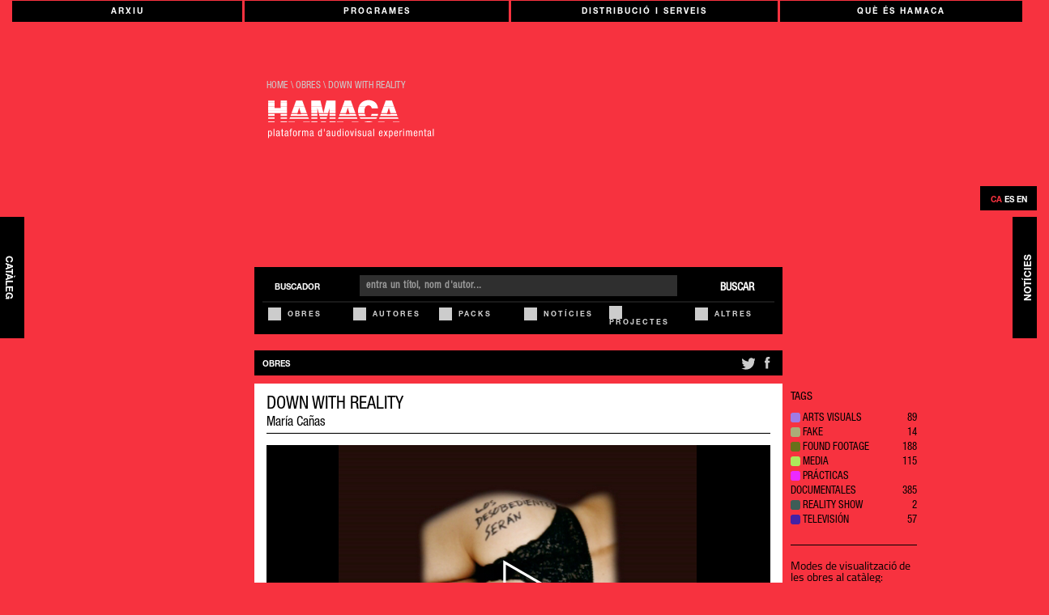

--- FILE ---
content_type: text/html; charset=utf-8
request_url: https://hamacaonline.net/titles/down-with-reality/
body_size: 8921
content:




<!DOCTYPE html>
<html lang="en">
<head>
	<meta charset="utf-8">
	
    <meta http-equiv="X-UA-Compatible" content="IE=edge">
    <meta name="viewport" content="width=device-width, initial-scale=1">
    <meta name="description" content="Hamacaonline">
    <meta name="author" content="Sergi Lario">
    <link rel="icon" href="/static/icons/favicon.ico" />
    <title>Hamacaonline | obres | Down With Reality</title>
    <!-- Bootstrap core CSS -->
    <link href="https://maxcdn.bootstrapcdn.com/bootstrap/3.3.7/css/bootstrap.min.css" rel="stylesheet">
    

	<link rel="stylesheet" href="/static/css/base.css" />
	<link rel="stylesheet" href="/static/css/estils.css" />
	<link rel="stylesheet" href="/static/css/responsive.css" />
	
<link rel="stylesheet" type="text/css" href="/static/js/flowplayer/skin/skin.css">
<link rel="stylesheet" type="text/css" href="/static/css/popup.css">
<style>
.flowplayer .fp-logo {
  display: none;
}

.flowplayer {

 
 background-image: url(/media/obras/img/102Down_with_Reality.jpg);
 
  -webkit-background-size: auto 100%;
  -moz-background-size: auto 100%;
  background-size: auto 100%;
}
@media(-webkit-min-device-pixel-ratio: 2), (min-resolution: 2dppx) {
  .flowplayer {
     
	 background-image: url(/media/obras/img/102Down_with_Reality.jpg);
	 
  }
}

/* do not show the quality selector on "finish" */
.flowplayer.cue1 .fp-quality-selector {
  width: 0;
}
/* announce replay */
.flowplayer .fp-toggle {
  display: none;
  position: absolute;
  top: 20%;
  width: 100%;
  text-align: center;
  cursor: pointer;
}
.flowplayer .fp-toggle span {
  padding: 10px;
  -webkit-border-radius: 0px;
  -moz-border-radius: 0px;
  border-radius: 0px;
  font-size: larger;
  color: #fff;
  background-color: #f7323f;
  text-transform:uppercase;
}
.flowplayer.cue1 .fp-toggle {
  display: block;
}

.flowplayer .seekwarn {
  display: none;
  position: absolute;
  bottom: 50px;
  left: 20%;
  padding: 8px;
  -webkit-border-radius: 0px;
  -moz-border-radius: 0px;
  border-radius: 0px;
  font-size: normal;
  background-color: #eee;
  color: #f00;
}

.flowplayer .fp-logo {
  display: none;
}

.flowplayer .fp-color {
  background-color: #f7323f;
}
/*
.flowplayer .fp-color-play {
  fill: #f7323f;
}*/

.flowplayer.is-ready .fp-player {
  background-color: #000000;
}

</style>


    
    <!-- HTML5 shim and Respond.js for IE8 support of HTML5 elements and media queries -->
    <!--[if lt IE 9]>
      <script src="https://oss.maxcdn.com/html5shiv/3.7.3/html5shiv.min.js"></script>
      <script src="https://oss.maxcdn.com/respond/1.4.2/respond.min.js"></script>
    <![endif]-->
</head>

<body>
	
	<!-- NAVIGATION -->
	<nav class="navbar navbar-default" style="min-height:98px;border: none;padding-top: 1px;">
		<div class="container-fluid" style="margin:0;padding:0;">
			<button type="button" class="navbar-toggle pull-right hidden-md hidden-lg" data-toggle="collapse" data-target=".navbar-ex1-collapse"> <span class="sr-only ">Toggle navigation</span> <span class="icon-bar"></span> <span class="icon-bar"></span> <span class="icon-bar"></span> </button>
          	<div class="collapse navbar-collapse navbar-ex1-collapse">
			<!-- <div class="navbar-toggleable-md collapse show" aria-expanded="true" style="min-height:5em;"> -->
				<ul class="nav nav-justified text-md-center justify-content-md-between">
				
					<li class="nav-item">
						<a href="/archive">Arxiu</a>
					</li>
				
					<li class="nav-item">
						<a href="/programs">Programes</a>
					</li>
				
					<li class="nav-item">
						<a href="/services">Distribució i serveis</a>
					</li>
				
					<li class="nav-item">
						<a href="/info">Què és Hamaca</a>
					</li>
				
				</ul>
				
						<ul class="nav nav-justified text-md-center justify-content-md-between menuItem"  style="visibility:hidden;display:none;max-height:0;" style="margin-top:2px;white-space:nowrap;">
						
						<li class="nav-item">
							<a href="/archive/preservation/">Treballs d&#x27;arxiu</a>
						</li>
						
						<li class="nav-item">
							<a href="/archive/evolution/">Evolució de l&#x27;arxiu</a>
						</li>
						
						</ul>
				
						<ul class="nav nav-justified text-md-center justify-content-md-between menuItem"  style="visibility:hidden;display:none;max-height:0;" style="margin-top:2px;white-space:nowrap;">
						
						<li class="nav-item">
							<a href="/programs/public-activities/">Activitats públiques</a>
						</li>
						
						<li class="nav-item">
							<a href="/programs/pantalla/">Pantalla</a>
						</li>
						
						<li class="nav-item">
							<a href="/programs/university/">Universitats</a>
						</li>
						
						<li class="nav-item">
							<a href="/programs/learning-resources/">Recursos per a aprendre</a>
						</li>
						
						<li class="nav-item">
							<a href="/programs/research/">Recerca</a>
						</li>
						
						<li class="nav-item">
							<a href="/programs/publications/">Publicacions</a>
						</li>
						
						<li class="nav-item">
							<a href="/programs/production-support/">Producció</a>
						</li>
						
						<li class="nav-item">
							<a href="/programs/talking-about-money/">Parlar de diners</a>
						</li>
						
						<li class="nav-item">
							<a href="/programs/friends/">Amigues</a>
						</li>
						
						</ul>
				
						<ul class="nav nav-justified text-md-center justify-content-md-between menuItem"  style="visibility:hidden;display:none;max-height:0;" style="margin-top:2px;white-space:nowrap;">
						
						<li class="nav-item">
							<a href="/services/rent/">Distribució i tarifes</a>
						</li>
						
						<li class="nav-item">
							<a href="/services/consultancy/">ACOMPANYAMENT I ASSESSORIES</a>
						</li>
						
						<li class="nav-item">
							<a href="/services/technical-services/">Serveis tècnics</a>
						</li>
						
						<li class="nav-item">
							<a href="/services/collaborations/">Col·laboracions</a>
						</li>
						
						</ul>
				
						<ul class="nav nav-justified text-md-center justify-content-md-between menuItem"  style="visibility:hidden;display:none;max-height:0;" style="margin-top:2px;white-space:nowrap;">
						
						<li class="nav-item">
							<a href="/info/team/">equip</a>
						</li>
						
						<li class="nav-item">
							<a href="/info/collaborators/">Xarxes i suports</a>
						</li>
						
						</ul>
				
			</div>
		 </div>
	</nav>
	<!-- HEADER LOGO BREADCRUMB AND PLUS ICON -->
	<div class="container" style="padding: 0">
		<div class="col-md-8 col-md-offset-2">
				<!-- navigation breadcrumb -->
				<div class="col-sm-7">
					<div class="filariadna">
						
						
	<a href="/" class="gris">home</a>  &#92; <a href="/titles/" class="gris">obres</a> &#92; <a href="/titles/down-with-reality/" class="gris">Down With Reality</a>

					</div>
					<a href="/">
						
	
 		<img width="215px" src="/static/icons/logo/LogosHamacaCatBlanc.svg" alt="Hamacaonline" title="Hamacaonline" class="img-responsive">
 	

					</a>
					<br>
				</div>
			
		</div>
	</div>

	<div class="row homeSpace"></div>

    <div class="container">
    	
        

<a class="laterNavLeft hidden-xs" href="/titles/">
	<p>Catàleg</p>
</a>
 
<span class="laterNavRightLang hidden-xs">
	    



<form action="/i18n/setlang/" method="post" id="languages" style="margin-top: 10px;margin-bottom: 10px;"><input type="hidden" name="csrfmiddlewaretoken" value="3ASlv6eZIaQJkFNryj92FtUWmthnbZ4ZDgDSIz2lxgRy3rjxXcnsqc2RRn7Z15pL">	
    
	<button type="submit" class="btn navbar-btn btn-default active" name="language" value="ca" selected="selected">ca</button>
    
	<button type="submit" class="btn navbar-btn btn-default" name="language" value="es">es</button>
    
	<button type="submit" class="btn navbar-btn btn-default" name="language" value="en">en</button>
          
</form>
</span>
<a class="laterNavRight hidden-xs" href="/blog/">
	<p>Notícies</p>
</a>


<div class="nav col-sm-8 col-sm-offset-2 buscador-ample">
	

<div class="col-xs-12 colPad" id="buscador" style="padding:0">
	<form action="/search/" method="post" class="form-inline" style="background:#000;padding:10px;padding-bottom:2px;overflow: hidden"><input type="hidden" name="csrfmiddlewaretoken" value="3ASlv6eZIaQJkFNryj92FtUWmthnbZ4ZDgDSIz2lxgRy3rjxXcnsqc2RRn7Z15pL">
		<div class="col-sm-2 form-group" style="min-height:26px;display:flex;align-items:center;padding-top:5px">BUSCADOR</div>
		<div class="col-xs-10 col-sm-8 form-group">
			<input type="text" class="form-control" id="id_search_words" name="search_words" size="50" style="width: 100%;" placeholder="Entra un títol, nom d'autor..." />
		</div>
		
		<button type="submit" style="float:right;" class="btn col-xs-2 secSearch_Btn" id="search_button" name="search_button" name="" value="go">BUSCAR</button>

			<div id="id_opcions" class="col-xs-12" style="padding:0;border-top:2px solid #191919;">
		
			<div class="col-xs-4 col-md-2 colPad" style="margin-top:4px">
				<div class="filter">
					<span class="small" data-value="option1" tabIndex="-1"><label for="id_opcions_0"><input type="checkbox" name="opcions" value="obres" id="id_opcions_0">
 Obres</label></span>
					
				</div>
			</div>
		
			<div class="col-xs-4 col-md-2 colPad" style="margin-top:4px">
				<div class="filter">
					<span class="small" data-value="option2" tabIndex="-1"><label for="id_opcions_1"><input type="checkbox" name="opcions" value="autors" id="id_opcions_1">
 Autores</label></span>
					
				</div>
			</div>
		
			<div class="col-xs-4 col-md-2 colPad" style="margin-top:4px">
				<div class="filter">
					<span class="small" data-value="option3" tabIndex="-1"><label for="id_opcions_2"><input type="checkbox" name="opcions" value="packs" id="id_opcions_2">
 Packs</label></span>
					
				</div>
			</div>
		
			<div class="col-xs-4 col-md-2 colPad" style="margin-top:4px">
				<div class="filter">
					<span class="small" data-value="option4" tabIndex="-1"><label for="id_opcions_3"><input type="checkbox" name="opcions" value="noticies" id="id_opcions_3">
 Notícies</label></span>
					
				</div>
			</div>
		
			<div class="col-xs-4 col-md-2 colPad" style="margin-top:4px">
				<div class="filter">
					<span class="small" data-value="option5" tabIndex="-1"><label for="id_opcions_4"><input type="checkbox" name="opcions" value="projectes" id="id_opcions_4">
 Projectes</label></span>
					
				</div>
			</div>
		
			<div class="col-xs-4 col-md-2 colPad" style="margin-top:4px">
				<div class="filter">
					<span class="small" data-value="option6" tabIndex="-1"><label for="id_opcions_5"><input type="checkbox" name="opcions" value="altres" id="id_opcions_5">
 Altres</label></span>
					
				</div>
			</div>
		
		</div>
	</form>
</div>
	


</div>

<div class="nav col-sm-8 col-sm-offset-2 buscador-ample colPad">
	<div class="col-xs-12 canal_social">
		<div class="col-xs-6 col-sm-6 canal_fitxa">obres</div>
		<div class="col-xs-6 col-sm-6 canal_social_links">
			
<a target="_blank" class="TWlogoShare" title="Twitter" href="https://twitter.com/intent/tweet?hashtags=demo&original_referer=https%3A%2F%2Fdev.twitter.com%2Fweb%2Ftweet-button&ref_src=twsrc%5Etfw&related=twitterapi%2Ctwitter&text=Hello%20world&tw_p=tweetbutton&url=http://hamacaonline.net/titles/down-with-reality/&via=twitterdev">
	<svg width="22.16" height="18.01" viewBox="3.94 0 22.16 18.01">
    	<g transform="translate(-42.031,-37.3) scale(0.8)">
    	
        <path d="m 84.063,52.692 c 0.006,0.195 0.012,0.392 0.012,0.588 0,6.009 -4.574,12.938 -12.936,12.938 -2.568,0 -4.959,-0.753 -6.971,-2.044 0.356,0.043 0.717,0.064 1.084,0.064 2.131,0 4.091,-0.727 5.646,-1.947 -1.989,-0.035 -3.668,-1.351 -4.248,-3.157 0.279,0.054 0.563,0.082 0.857,0.082 0.414,0 0.816,-0.056 1.197,-0.159 -2.08,-0.418 -3.647,-2.256 -3.647,-4.459 0,-0.019 0,-0.038 0.002,-0.057 0.611,0.341 1.313,0.545 2.057,0.568 -1.22,-0.815 -2.021,-2.207 -2.021,-3.784 0,-0.834 0.225,-1.615 0.615,-2.286 2.242,2.75 5.593,4.562 9.372,4.75 -0.077,-0.333 -0.117,-0.679 -0.117,-1.037 0,-2.511 2.035,-4.546 4.546,-4.546 1.309,0 2.489,0.552 3.319,1.437 1.035,-0.205 2.009,-0.583 2.888,-1.104 -0.339,1.062 -1.062,1.953 -1.999,2.515 0.92,-0.109 1.795,-0.354 2.611,-0.716 -0.611,0.912 -1.38,1.713 -2.267,2.354 l 0,0 z m 0,0"/>
        </g>				                    
    </svg>	
    
</a>
<a target="_blank" class="FBlogoShare" title="Facebook" href="http://www.facebook.com/sharer.php?u=http://hamacaonline.net/titles/down-with-reality/" style="margin-left:0.8em">
	 <svg width="8.4189997" height="18.01" viewBox="3.94 0 8.419 18.01">
    	<g transform="scale(0.8)">
        
        <path d="M 14.258,9.012 H 11.737 V 18.01 H 7.994 V 9.012 H 6.215 V 5.833 H 7.994 V 3.777 c 0,-1.471 0.699,-3.774 3.771,-3.774 l 2.772,0.012 V 3.1 h -2.013 c -0.328,0 -0.791,0.165 -0.791,0.867 v 1.87 h 2.849 l -0.324,3.175 z"/>
        </g>				                     
    </svg>   	
    
</a>
		</div>
	</div>
</div>

<div class="row"></div>

<div class="">

	<div class="col-xs-12 col-sm-2 lateral_left colPad">

	</div>

	<div class="col-sm-8 colPad">

		<div class="col-xs-12 text_fitxa llista_items colPadWide">
			<div class="titol_fitxa_pop" style=""><h2>Down With Reality</h2></div>
			<span class="author_list_pop" style="">
			
				<a href="/authors/maria-canas/" class="negre">María Cañas</a> 
			
			</span>
			<hr>
			
				
					
					<div class="player fp-full fp-edgy fp-outlined" data-splash="/media/obras/img/102Down_with_Reality.jpg">
			    		<video>
			    			<source type="video/mp4" src="/media/obras/videos/mp4/%28102%29Down%20with%20Reality.mp4">
			    		</video>
			    	</div>
					
				
				
			    <br><br>
		    

		    <div class="col-xs-12 col-md-6 llista_items columna_fitxa colPadWideESP2" style="">
        
				<p>Experiment reflexiu en clau de fals documental sobre el <em>reality show</em> a trav&eacute;s de l&#39;art contemporani i el cinema.<br />
<br />
Avui dia &eacute;s gaireb&eacute; impossible encendre el televisor i no donar-te de cara amb un <em>reality show</em> d&#39;algun tipus. Aquest fenomen social havia d&#39;arribar tard o d&#39;hora al m&oacute;n de l&#39;art, i, en aquest cas, veiem com l&#39;artista Mar&iacute;a Ca&ntilde;as es fica de ple en un estrany experiment: ser&agrave; concursant i registradora del seu propi <em>reality</em>.<br />
<br />
Dins del projecte comissariat per Mery Cuesta<em> Te mando un colega</em>, Ca&ntilde;as va conviure durant una setmana amb aquesta comiss&agrave;ria, malgrat no haver-se conegut ambdues abans. L&#39;artista va gravar en v&iacute;deo aquests 7 dies de converses, festes, discussions, concerts, alegries i ll&agrave;grimes per a despr&eacute;s presentar-ho en forma de v&iacute;deo. Veiem en aquest treball com diverses realitats molt diferents convergeixen per a crear una reflexi&oacute; entorn de la representaci&oacute;, la captura de la imatge, la definici&oacute; de les personalitats per part dels mitjans de comunicaci&oacute; i el rol dels <em>reality show</em> com a fet que modela de diferents comportaments socials. Contemplem aix&iacute;, com les imatges fruit de la complicada conviv&egrave;ncia entre artista i comiss&agrave;ria s&oacute;n introdu&iuml;des en una desfilada de captures d&#39;altres programes televisius, fragments de pel&middot;l&iacute;cules, performances<em> bizarras</em>, <em>fakes </em> i registres visuals de tota mena, creant un treball absurd i emocionant. Un mirall distorsionat, que vomita aberracions i monstres diferents als creats pels <em>realities</em>.<br />
<br />
<em>Down With Reality</em> &eacute;s una reflexi&oacute; subversiva sobre l&#39;ambient art&iacute;stic i presa el pols a un col&middot;lectiu peculiar, aquell que fa de la nit el seu &agrave;mbit de (re)creaci&oacute;, el tropell de criatures nocturnes que habiten els bars, les galeries d&#39;art, els carrers, i amaguen en el seu interior un esperit exhibicionista m&eacute;s o menys pat&egrave;tic, exhibicionisme del que tots participem en ser gravats.<br />
<br />
Aquest v&iacute;deo contraposa l&#39;escassa aportaci&oacute; cultural de <em>reality</em> amb la for&ccedil;a creativa i la sensaci&oacute; d&#39;immortalitat que el cinema confereix a la nostra psique col&middot;lectiva. Ens fa pensar sobre la capacitat de generar models de representaci&oacute; que t&eacute; la televisi&oacute; i el cinema, veient com la nostra vida &eacute;s saturada d&#39;imatges, persones, emocions, empipaments i afectes.<br />
<br />
L&#39;obra, en la seva part final, &eacute;s un homenatge a aquestes meravelloses pel&middot;l&iacute;cules de s&egrave;rie B i aquests visionaris cineastes que van fer del minimalisme (menys pasta &eacute;s m&eacute;s creativitat) la seva ra&oacute; de ser. Televisi&oacute; al rev&eacute;s, experiment sociol&ograve;gic i multiplicitat de realitats es donen cita en aquest innovador i experimental format televisiu.</p>
        
			</div>
			<div class="col-xs-12 col-md-6 llista_items columna_fitxa " style="padding-top:0">
				<h3>Fitxa Tècnica</h3>
				<ul>
					<li><span class="tipus_tecnic">Títol:</span> Down With Reality</li>

					<li><span class="tipus_tecnic">Direcció:</span>
					
								<a href="/authors/maria-canas/" class="vermell">María Cañas</a> 
					
					</li>
					
					<li><span class="tipus_tecnic">Producció:</span>
					María Cañas. 2006.
					</li>
					

					
					<li><span class="tipus_tecnic">Equip:</span> <p><span style="font-weight:"><u>Llic&egrave;ncia</u>: creative commons </span><span style="text-decoration:"><a href="javascript:void(0);/*1213789235312*/">CC BY 2.5 ES</a></span></p></li>
					

					
					<li><span class="tipus_tecnic">Durada:</span> 00:21:29</li>
					


					
					<li><span class="tipus_tecnic">Llenguatges:</span>
					
								Espanyol 
					
					</li>
					

					
					<li><span class="tipus_tecnic">Subtítols:</span>
					
								Anglès 
					
					</li>
					

					
					<li><span class="tipus_tecnic">Format original:</span> Mini DV</li>
					

					
					<li><span class="tipus_tecnic">Formats:</span>
					
								.mov 
					
					</li>
					

					
					<li><span class="tipus_tecnic">Sistemes de TV:</span>
					
								NTSC - 
					
								PAL 
					
					</li>
					

					
					<li><span class="tipus_tecnic">Llicència:</span> Creative Commons
					

				</ul>
			</div>
		</div>
	</div>

	<div class="col-xs-12 col-sm-2 lateral_right colPad">
		
		<div class="sidebar-module tagbloc">
        <h4>tags</h4>
        <ul>
			
				<li class="tagbt tagbt-detail pka-artes-visuales" role="button" ><span class="tagbullet" style="background-color:#A07BE4;border-color:transparent"></span><a href="/titles/tag/artes-visuales" class="negre"><font color="">arts visuals</font></a><span class="tagnumber" style="color:#000">89</span></li>
			
				<li class="tagbt tagbt-detail pka-fake" role="button" ><span class="tagbullet" style="background-color:#abad77;border-color:transparent"></span><a href="/titles/tag/fake" class="negre"><font color="">fake</font></a><span class="tagnumber" style="color:#000">14</span></li>
			
				<li class="tagbt tagbt-detail pka-found-footage" role="button" ><span class="tagbullet" style="background-color:#68711a;border-color:transparent"></span><a href="/titles/tag/found-footage" class="negre"><font color="">found footage</font></a><span class="tagnumber" style="color:#000">188</span></li>
			
				<li class="tagbt tagbt-detail pka-media" role="button" ><span class="tagbullet" style="background-color:#ade85a;border-color:transparent"></span><a href="/titles/tag/media" class="negre"><font color="">media</font></a><span class="tagnumber" style="color:#000">115</span></li>
			
				<li class="tagbt tagbt-detail pka-practicas-documentales" role="button" ><span class="tagbullet" style="background-color:#ec29ff;border-color:transparent"></span><a href="/titles/tag/practicas-documentales" class="negre"><font color="">prácticas documentales</font></a><span class="tagnumber" style="color:#000">385</span></li>
			
				<li class="tagbt tagbt-detail pka-reality-show" role="button" ><span class="tagbullet" style="background-color:#3e5d57;border-color:transparent"></span><a href="/titles/tag/reality-show" class="negre"><font color="">reality show</font></a><span class="tagnumber" style="color:#000">2</span></li>
			
				<li class="tagbt tagbt-detail pka-television" role="button" ><span class="tagbullet" style="background-color:#4422a5;border-color:transparent"></span><a href="/titles/tag/television" class="negre"><font color="">televisión</font></a><span class="tagnumber" style="color:#000">57</span></li>
			
        </ul>
        <hr style="border-color:black">
        </div>
    
        <div class="sidebar-module info_media">
        Modes de visualització de les obres al catàleg:
        <ul>
			<li><span class="tagbullet" style="background-color:transparent;border-color:transparent"></span><span class="negre">Íntegra</span></li>
			<li><span class="tagbullet" style="background-color:transparent;border-color:transparent"></span><span class="negre">Previsualització</span></li>
			<li><span class="tagbullet" style="background-color:transparent;border-color:transparent"></span><span class="negre">No visibles</span></li>
        </ul>
        Per més informació, <a href="/info/contact/" class="negre">contacta amb nosaltres</a>.
        <hr style="border-color:black">
        </div>
	</div>

</div>

    </div>

    <div class="row homeSpace"></div>

    <!-- menu footer -->
    <nav class="navbar navbar-default" style="border: none;">

 		<div class="container-fluid bg-negre footer">

	 		<div class="row footer-block-links">
				
				
				<div class="col-xs-6 col-sm-3 col-md-3 col-lg-offset-1 col-lg-1 footMenuLists"> <!-- style="border: 1px solid darkblue;" -->
				
					<ul>
						<li>
							<a href="/archive" class="footMenuSecTitl">Arxiu</a>
							<ul>
							
								<li><a href="/archive/preservation/">Treballs d&#x27;arxiu</a></li>
							
								<li><a href="/archive/evolution/">Evolució de l&#x27;arxiu</a></li>
							
							</ul>
						</li>
					</ul>
				</div>
				
				
				<div class="col-xs-6 col-sm-3 col-md-3 col-lg-1 footMenuLists" > <!-- style="border: 1px solid red;" -->
				
					<ul>
						<li>
							<a href="/programs" class="footMenuSecTitl">Programes</a>
							<ul>
							
								<li><a href="/programs/public-activities/">Activitats públiques</a></li>
							
								<li><a href="/programs/pantalla/">Pantalla</a></li>
							
								<li><a href="/programs/university/">Universitats</a></li>
							
								<li><a href="/programs/learning-resources/">Recursos per a aprendre</a></li>
							
								<li><a href="/programs/research/">Recerca</a></li>
							
								<li><a href="/programs/publications/">Publicacions</a></li>
							
								<li><a href="/programs/production-support/">Producció</a></li>
							
								<li><a href="/programs/talking-about-money/">Parlar de diners</a></li>
							
								<li><a href="/programs/friends/">Amigues</a></li>
							
							</ul>
						</li>
					</ul>
				</div>
				
				
				<div class="col-xs-6 col-sm-3 col-md-3 col-lg-1 footMenuLists" > <!-- style="border: 1px solid red;" -->
				
					<ul>
						<li>
							<a href="/services" class="footMenuSecTitl">Distribució i serveis</a>
							<ul>
							
								<li><a href="/services/rent/">Distribució i tarifes</a></li>
							
								<li><a href="/services/consultancy/">ACOMPANYAMENT I ASSESSORIES</a></li>
							
								<li><a href="/services/technical-services/">Serveis tècnics</a></li>
							
								<li><a href="/services/collaborations/">Col·laboracions</a></li>
							
							</ul>
						</li>
					</ul>
				</div>
				
				
				<div class="col-xs-6 col-sm-3 col-md-3 col-lg-1 footMenuLists" > <!-- style="border: 1px solid red;" -->
				
					<ul>
						<li>
							<a href="/info" class="footMenuSecTitl">Què és Hamaca</a>
							<ul>
							
								<li><a href="/info/team/">equip</a></li>
							
								<li><a href="/info/collaborators/">Xarxes i suports</a></li>
							
							</ul>
						</li>
					</ul>
				</div>
				
				<div class="col-xs-12 col-sm-3 col-md-3 col-lg-2 col-lg-offset-1 footMenuLists">
				    <div class="" style="padding: 0;">
				    	<div class="social-links" style="display:flex;flex-direction: row;">
				            
				            
				        	<a href="https://www.instagram.com/archivohamaca" target="_blank" title="Instagram" id="INSTAlogo"  style="padding: 0;flex-grow: 1;">
				                <svg height="18" width="18">
				                	<g transform="scale(0.8)">
				                	
				                    <path d="m 9.038,6.335 c -1.467,0 -2.666,1.196 -2.666,2.666 0,1.469 1.199,2.664 2.666,2.664 1.47,0 2.666,-1.195 2.666,-2.664 0,-1.47 -1.196,-2.666 -2.666,-2.666 l 0,0 z m 0,0 c -1.467,0 -2.666,1.196 -2.666,2.666 0,1.469 1.199,2.664 2.666,2.664 1.47,0 2.666,-1.195 2.666,-2.664 0,-1.47 -1.196,-2.666 -2.666,-2.666 l 0,0 z m 4.44,-4.343 H 4.6 c -1.418,0 -2.57,1.153 -2.57,2.569 v 8.879 c 0,1.418 1.152,2.571 2.57,2.571 h 8.878 c 1.42,0 2.571,-1.153 2.571,-2.571 V 4.561 c 0,-1.416 -1.152,-2.569 -2.571,-2.569 l 0,0 z m -4.44,11.622 c -2.544,0 -4.613,-2.069 -4.613,-4.613 0,-2.546 2.069,-4.616 4.613,-4.616 2.545,0 4.614,2.07 4.614,4.616 0,2.544 -2.069,4.613 -4.614,4.613 l 0,0 z m 4.764,-8.275 c -0.603,0 -1.092,-0.489 -1.092,-1.091 0,-0.603 0.489,-1.092 1.092,-1.092 0.603,0 1.093,0.49 1.093,1.092 0,0.601 -0.491,1.091 -1.093,1.091 l 0,0 z M 9.038,6.335 c -1.467,0 -2.666,1.196 -2.666,2.666 0,1.469 1.199,2.664 2.666,2.664 1.47,0 2.666,-1.195 2.666,-2.664 0,-1.47 -1.196,-2.666 -2.666,-2.666 l 0,0 z m 0,7.279 c -2.544,0 -4.613,-2.069 -4.613,-4.613 0,-2.546 2.069,-4.616 4.613,-4.616 2.545,0 4.614,2.07 4.614,4.616 0,2.544 -2.069,4.613 -4.614,4.613 l 0,0 z m 4.764,-8.275 c -0.603,0 -1.092,-0.489 -1.092,-1.091 0,-0.603 0.489,-1.092 1.092,-1.092 0.603,0 1.093,0.49 1.093,1.092 0,0.601 -0.491,1.091 -1.093,1.091 l 0,0 z M 9.038,6.335 c -1.467,0 -2.666,1.196 -2.666,2.666 0,1.469 1.199,2.664 2.666,2.664 1.47,0 2.666,-1.195 2.666,-2.664 0,-1.47 -1.196,-2.666 -2.666,-2.666 l 0,0 z m 8.961,7.104 c 0,2.494 -2.027,4.521 -4.521,4.521 H 4.6 c -2.493,0 -4.521,-2.026 -4.521,-4.521 V 4.561 c 0,-2.492 2.027,-4.52 4.521,-4.52 h 8.878 c 2.494,0 4.521,2.027 4.521,4.52 v 8.878 z m -8.961,0.175 c -2.544,0 -4.613,-2.069 -4.613,-4.613 0,-2.546 2.069,-4.616 4.613,-4.616 2.545,0 4.614,2.07 4.614,4.616 0,2.544 -2.069,4.613 -4.614,4.613 l 0,0 z m 4.764,-8.275 c -0.603,0 -1.092,-0.489 -1.092,-1.091 0,-0.603 0.489,-1.092 1.092,-1.092 0.603,0 1.093,0.49 1.093,1.092 0,0.601 -0.491,1.091 -1.093,1.091 l 0,0 z M 9.038,6.335 c -1.467,0 -2.666,1.196 -2.666,2.666 0,1.469 1.199,2.664 2.666,2.664 1.47,0 2.666,-1.195 2.666,-2.664 0,-1.47 -1.196,-2.666 -2.666,-2.666 l 0,0 z m 0,7.279 c -2.544,0 -4.613,-2.069 -4.613,-4.613 0,-2.546 2.069,-4.616 4.613,-4.616 2.545,0 4.614,2.07 4.614,4.616 0,2.544 -2.069,4.613 -4.614,4.613 l 0,0 z m 4.764,-8.275 c -0.603,0 -1.092,-0.489 -1.092,-1.091 0,-0.603 0.489,-1.092 1.092,-1.092 0.603,0 1.093,0.49 1.093,1.092 0,0.601 -0.491,1.091 -1.093,1.091 l 0,0 z m -4.764,8.275 c -2.544,0 -4.613,-2.069 -4.613,-4.613 0,-2.546 2.069,-4.616 4.613,-4.616 2.545,0 4.614,2.07 4.614,4.616 0,2.544 -2.069,4.613 -4.614,4.613 l 0,0 z m 4.764,-8.275 c -0.603,0 -1.092,-0.489 -1.092,-1.091 0,-0.603 0.489,-1.092 1.092,-1.092 0.603,0 1.093,0.49 1.093,1.092 0,0.601 -0.491,1.091 -1.093,1.091 l 0,0 z" />
				                    </g>
				                </svg>
				            </a>
				            
				            
										
											
				            
				            	<a href="&#109;&#97;&#105;&#108;&#116;&#111;&#58;&#105;&#110;&#102;&#111;&#64;&#104;&#97;&#109;&#97;&#99;&#97;&#111;&#110;&#108;&#105;&#110;&#101;&#46;&#110;&#101;&#116;" target="_blank" title="Email" id="Maillogo"><svg width="25.792" height="18.01" viewBox="0 0 25.792 18.01"><g transform="scale(0.8)"><path d="m 2.032,1.076 9.258,7.335 c 0.42,0.329 1.001,0.478 1.56,0.452 0.563,0.025 1.14,-0.119 1.563,-0.452 l 9.26,-7.335 c 0.736,-0.585 0.57,-1.063 -0.37,-1.063 H 2.398 c -0.941,0 -1.105,0.478 -0.366,1.063 l 0,0 z" /><path d="M 24.339,3.008 14.22,10.692 c -0.379,0.283 -0.874,0.425 -1.365,0.418 -0.496,0.007 -0.991,-0.135 -1.369,-0.418 L 1.364,3.008 C 0.613,2.441 0,2.747 0,3.688 v 12.604 c 0,0.941 0.77,1.718 1.712,1.718 h 22.282 c 0.94,0 1.711,-0.774 1.711,-1.718 V 3.688 C 25.707,2.747 25.093,2.441 24.339,3.008 l 0,0 z" /></g></svg></a>
					            
				            

							</div>
							    



<form action="/i18n/setlang/" method="post" id="languages" style="margin-top: 10px;margin-bottom: 10px;"><input type="hidden" name="csrfmiddlewaretoken" value="3ASlv6eZIaQJkFNryj92FtUWmthnbZ4ZDgDSIz2lxgRy3rjxXcnsqc2RRn7Z15pL">	
    
	<button type="submit" class="btn navbar-btn btn-default active" name="language" value="ca" selected="selected">ca</button>
    
	<button type="submit" class="btn navbar-btn btn-default" name="language" value="es">es</button>
    
	<button type="submit" class="btn navbar-btn btn-default" name="language" value="en">en</button>
          
</form>
				    	<br>
				    </div>
					<div id="mc_embed_signup" class="nav footerForm col-xs-12" style="padding: 0;">
						<!-- Begin MailChimp Signup Form -->
						<form class="validate subscription" action="https://hamacaonline.us11.list-manage.com/subscribe/post?u=b419f62832470bcb6e5323eef&amp;id=b996b784a8" method="post" id="mc-embedded-subscribe-form" name="mc-embedded-subscribe-form" target="_blank" novalidate><input type="hidden" name="csrfmiddlewaretoken" value="3ASlv6eZIaQJkFNryj92FtUWmthnbZ4ZDgDSIz2lxgRy3rjxXcnsqc2RRn7Z15pL">
						    <div id="mc_embed_signup_scroll">
								<div class="mc-field-group">
									Newsletter<br>
									<input type="email" value="" name="EMAIL" class="required email" placeholder="your e-mail" id="mce-EMAIL" style="width: 100%;">
								</div>
								<div id="mce-responses" class="clear">
									<div class="response" id="mce-error-response" style="display:none"></div>
									<div class="response" id="mce-success-response" style="display:none"></div>
								</div>    <!-- real people should not fill this in and expect good things - do not remove this or risk form bot signups-->
								<div style="position: absolute; left: -5000px;" aria-hidden="true"><input type="text" name="b_b419f62832470bcb6e5323eef_b996b784a8" tabindex="-1" value=""></div>
							    <div style="clear:both" class="clear"><input type="submit" value="subscriure's" name="subscribe" id="mc-embedded-subscribe" class="btn navbar-btn btn-default subscripBtn"></div>
						    </div>
						</form>
						<!--End mc_embed_signup-->
				    	
						<br>
						
					      
						

					</div>
				</div>
			</div>
		</div>
	</nav>

    <!-- footer (comented) -->
    

    <!-- Bootstrap core JavaScript
    ================================================== -->
    <!-- Placed at the end of the document so the pages load faster -->
    
    <script src="https://code.jquery.com/jquery-3.2.1.min.js" integrity="sha256-hwg4gsxgFZhOsEEamdOYGBf13FyQuiTwlAQgxVSNgt4=" crossorigin="anonymous"></script>
    <script type="text/javascript" src="https://maxcdn.bootstrapcdn.com/bootstrap/3.3.7/js/bootstrap.min.js" crossorigin="anonymous"></script>

    <script type="text/javascript" src="/static/js/base.js"></script>
    
	<!-- Global site tag (gtag.js) - Google Analytics -->
	<script async src="https://www.googletagmanager.com/gtag/js?id=UA-150237633-1"></script>
	<script>
  		window.dataLayer = window.dataLayer || [];
  		function gtag(){dataLayer.push(arguments);}
  		gtag('js', new Date());
  		gtag('config', 'UA-150237633-1');
	</script>
    

<script type="text/javascript" src="/static/js/flowplayer/flowplayer.min.js"></script>
<script type="text/javascript" src="/static/js/flowplayer/hls.light.min.js"></script>

<script type="text/javascript">

jQuery(document).ready(function () {

	$(".player").flowplayer({
	    // configuration common to all players in
	    // containers with class="player" goes here
		share: false,
	   	ratio: 9/16,
	   	splash: true
	});

   
});


</script>

</body>
</html>


--- FILE ---
content_type: text/css
request_url: https://hamacaonline.net/static/css/base.css
body_size: 3670
content:
@font-face {
    font-family: helveticaNeueLTStdBlack;
    src: url(../fonts/HelveticaNeueLTStd/HelveticaNeueLTStd-Bd.otf);
}
@font-face {
    font-family: helveticaNeueLTStdCondensed;
    src: url(../fonts/HelveticaNeueLTStd/HelveticaNeueLTStd-Cn.otf);
}
@font-face {
    font-family: helveticaNeueLTStdLightItalic;
    src: url(../fonts/HelveticaNeueLTStd/HelveticaNeueLTStd-LtIt.otf);
}
@font-face {
    font-family: futuraStdBold;
    src: url(../fonts/FuturaStdBold/FuturaStd-Bold.ttf)
}
@font-face {
    font-family: futuraStdLight;
    src: url(../fonts/FuturaStdLight/FuturaStd-Light.ttf)
}
@font-face {
    font-family: timesNewRomanRegular;
    src: url(../fonts/Titillium/Titillium-Regular.otf);
    /* src: url(../fonts/TimesNewRomanRegular/times-new-roman-regular.ttf) */
}
@font-face {
    font-family: HelveticaNeueLTStd;
    src: url(../fonts/HelveticaNeueLTStd/HelveticaNeueLTStd-Roman.otf)
}


html {
    overflow: hidden;
    height: 100%;
}

body {
  height: 100%;
  overflow-y: scroll;
	background-color:#fff;
	font-family: timesNewRomanRegular;
  	padding: 0;
  	margin: 0;
  	color:#000;
}

input:focus { outline:none; }

.txt-vermell {
  color: #f7323f;
}

.bg-vermell {
  background-color: #f7323f;
}

.bg-negre {
	background-color:#000000;
}

a {
    color: #f7323f;
    text-decoration: none;
}

a:hover {
    color: #cccccc;
    text-decoration: none;
}

a.blanc {
	color:white;
}

a.blanc:hover {
	color:#f7323f;
	text-decoration:none;
}

a.negre {
	color:black;
}

a.negre:hover {
	color:#f7323f;
	text-decoration:none;
}

a.gris {
	color:#cccccc;
}

a.gris:hover {
	color:#f7323f;
	text-decoration:none;
}

.full_background {
    position: absolute;
    z-index: -1;
    height: 100% !important;
    width: 100% !important;
    object-fit: cover;
    object-position: center
}

.top_background {
  position:absolute;
  top: 0;
  left: 0;
  /* Preserve aspet ratio */
  min-width: 100%;
  min-height: 240px;
  max-height: 240px;
  z-index: -1;
  object-fit:cover;
}

.homeSpace { margin-bottom: 18vh; }

/* menu superior */

.nav-item > a {
	color:#fff;
	text-transform: uppercase;
  	font-family: helveticaNeueLTStdBlack;
	font-size:10px;
	font-weight:bold;
	letter-spacing: 2px;
	background-color:black;
	margin-right:3px;
	height:26px;
	line-height:0.8;
	transition: all ease 0.4s;
}

.navbar-default .nav-item a:hover {
    background-color: #f7323f;
   	color:#fff;
}

.nav-item > a.active {
    background-color: #f7323f;
   	color:#fff;
}

.navbar-default {
 	background-color:transparent;
 	color:#fff;
 	border-color:transparent;
 	padding-bottom: 0;
 	margin-bottom: 0;
}

/* menu footer */

.footer-block-links {
  min-height: 20vh;
  margin-top: 20px;
  margin-bottom: 20px;
}

.footer-block-links  li {
	color:#fff;

}

.footer-block-links li a {
	color:#fff;
	font-size:10px;
	letter-spacing: 1px;
  	text-decoration: none;


}

.footer-block-links li a:hover,
.footer-block-links li a:active,
.footer-block-links li a:focus {
	color: #f7323f;
}

.footMenuLists > ul {
	display:table;
	padding-left:0;
	padding-right: 0px;
	list-style-type: none;

}
.footMenuLists > ul > li > ul {
	font-family: helveticaNeueLTStdCondensed;
	font-size: 12px;
	padding: 10px 0px 0px 0px;
	list-style-type: none;
	min-height: 120px;

}

.footMenuSecTitl {
	text-transform: uppercase;
	font-family: helveticaNeueLTStdBlack;
	font-size: 10px;
}

.footMenuLists > ul > li > a{
	letter-spacing: 2px;
}

.footMenuLists > ul > li > ul > li {
	margin-bottom:0.8em;
}
.footMenuLists > ul > li > ul > li > a {
	display:table;
  	line-height:1;
}

.footerSide {

	padding-right: 0;
	padding-left: 0;
}

.footerSocial {
	margin-right: 0px;
	/*width:100%;*/
}

.masBtn {
  margin-top: 40px;
  text-align: right;
}

.filariadna {
	color:#ccc;
	font-size:12px;
	font-family: helveticaNeueLTStdCondensed;
	text-transform:uppercase;
	margin-bottom:8px;
}

/* social links */

.social-links a {
	/* margin-right:14px; */
	text-decoration:none;
}

a.FBlogoShare, a.TWlogoShare {
	text-decoration:none;
}

.FBlogoShare path, .TWlogoShare path {
	fill:#cccccc;
	fill:#cccccc !important;
}

.FBlogoShare path:hover, .TWlogoShare path:hover {
	fill:#f7323f !important;
}


#FBlogo path, #TWlogo path, #VMlogo path, #INSTAlogo path, #FLCKRlogo path, #Maillogo path {
	fill: #fff !important;
	pointer-events: all;
}

#FBlogo path:hover {
	/*fill: #3b5998 !important;*/
	fill:#f7323f !important;
}


#TWlogo path:hover {
	/*fill: #4099FF !important;*/
	fill: #f7323f !important;
}

#VMlogo path:hover {
	/*fill: #4EBBFF !important;*/
	fill: #f7323f !important;
}

#INSTAlogo path:hover {
	/*fill: #f7323f !important;*/
	fill: #f7323f !important;
}

#FLCKRlogo path:hover {
	/*fill: #0063DC !important;*/
	fill: #f7323f !important;
}

#Maillogo path:hover {
	fill: #f7323f !important;
}

/* languages */

#languages {
	float:right;
	margin:0;
	padding:0;
	padding-top:0px;
}

#languages button {
	margin:0;
	padding:0;
	text-transform:uppercase;
	background-color:transparent;
	border:0;
	color:#fff;
	font-family: helveticaNeueLTStdBlack;
	font-size: 10px;
}

#languages button:hover {
	color:#f7323f;
}

#languages button.active{
	color:#f7323f;
}

/* Subscription form */
.footerForm {
	/* width: 100%; */
	padding-top:2em;
}

.subscription {
	text-align: right;
	padding:0;
	margin:0;
	border:0;
}

.mc-field-group > input {
	float:right;
	width:230px;
	height:22px;
	border-radius:0;
	border:0;
	margin-left:2px;

}

.mc-field-group > input[type=email] {
	color: #000000;
	font-family: helveticaNeueLTStdCondensed;
	font-size: 12px;
	text-transform: lowercase;
	padding-left: 8px;
}

.subscripBtn {
	font-family: helveticaNeueLTStdBlack;
	font-size: 10px;
	text-transform: uppercase;
	border-radius:0;
	padding:0;
	margin:0;
	padding-top: 0px;
	padding-left:8px;
	padding-right:8px;
	height:22px;
	letter-spacing:0.1em;
	margin-top:0.5em;
	background-color: #cccccc;
	color: #fff;
}
.subscripBtn:hover, .subscripBtn:active, .subscripBtn:focus {
	color: #f7323f;
}

/* buscador */

#buscador {
	display:inline-block;
	margin-top:1em;
	color:#fff;
	/* background-color:#000; */
	font-family: helveticaNeueLTStdBlack;
    color: #fff;
    font-size:10px;
    text-transform: uppercase;
}

#buscador > form input[type=text], .secSearch_DropD {
	color:#fff;
	background-color:#2F2F2F;
	border-radius:0;
	border:0;
	font-family:helveticaNeueLTStdCondensed;
	font-size: 12px;
	letter-spacing:0.05em;
	font-weight:bold;
	text-transform: lowercase;
	padding-left: 8px;
	outline-style:none;
	box-shadow:none;
	border-color:transparent;
	height:26px;
	/* margin-top:10px;
	margin-bottom:10px; */
}

#buscador > form input[type=text] {
	/* width:390px; */
}

.secSearch_DropD {
	background-color:#000;
}

.buscador-ample {
	 padding-right:0;
	 /* padding-bottom:1em; */
	 margin-bottom: 10px;
}


.secSearch_DropD:hover, .secSearch_DropD:focus {
  color: #FFF;
}

.secSearch_Menu {
  top: auto;
  left: auto;
  background-color: #000;
  color: #FFF;
  font-family:helveticaNeueLTStdCondensed;
  font-size: 12px;
}

.secSearch_Menu > li > span,
.secSearch_Menu > li > span:hover {
  float:right;
  clear:both;
  background-color: #000;
  color: #FFF;
  text-transform: uppercase;
  padding-right:2em;
}
.secSearch_Menu > li > span > label > input[type='checkbox'] {
  border-radius: 0px;
  border:0;
  float:right;
  margin-left:10px;
  margin-right:25px;
  margin-top:-1px;

}
input[type='checkbox'] {

  border-radius: 0px;
}

.secSearch_Btn {
	padding-right:0;
	/* margin-top:10px; */
	color:#fff;
	background-color:transparent;
	border-radius:0;
	border:0;
	font-family:helveticaNeueLTStdCondensed;
	font-size: 14px;
	text-transform: uppercase;
	outline-style:none;
	box-shadow:none;
	border-color:transparent;
	font-weight:bold;
}

.secSearch_Btn:hover {
	background-color:transparent;
	color:#f7323f;
}

/* links laterals flotants */
.laterNavLeft, .laterNavRight, .laterNavRightLang{
  background: black;
  text-transform: uppercase;
  text-align: center;
  vertical-align: middle;
  color: #FFF;
  font-family: helveticaNeueLTStdBlack;
  position: fixed;
  left: 0%;
  top: 33vh;
  width: 150px;
  height: 30px;
  font-size: 12px;
  transform-origin: 0% 100%;
  transform: rotate(90deg);
  transition: all ease 0.4s;
  text-decoration:none;
  z-index:2001;
  cursor:move;
}

.laterNavRight {
	left:auto;
	right: 0%;
	transform-origin: 100% 100%;
  	transform: rotate(-90deg);
  	transition: all ease 0.4s;
}

.laterNavRightLang {
	left:auto;
	right: 0%;
  transform-origin: 100% 100%;
  	transform: rotate(-0deg);
  	transition: all ease 0.4s;
  top: 32vh;
  width: 70px;
  padding-right:1em;
}

.laterNavLeftIn, .laterNavRightIn{
  background: black;
  text-transform: uppercase;
  text-align: center;
  vertical-align: middle;
  color: #FFF;
  font-family: helveticaNeueLTStdBlack;
  position: relative;
  left: auto;
  top: auto;
  width: 150px;
  height: 30px;
  font-size: 12px;
  transform-origin: 0% 100%;
  transform: rotate(90deg);
  transition: all ease 0.4s;
  text-decoration:none;
  z-index:2001;
  cursor:move;
}


.laterNavRightIn {
  transform-origin: 0% 100%;
  transform: rotate(90deg);
  transition: all ease 0.4s;
}

.laterNavLeft:hover, .laterNavRight:hover, .laterNavLeftIn:hover, .laterNavRightIn:hover  { background: #f7323f; text-decoration:none;   }
.laterNavLeft > p, .laterNavRight > p, .laterNavLeftIn > p, .laterNavRightIn > p {
  color: #ffffff;
  font-family: helveticaNeueLTStdBlack;
  position: relative;
  top: 40%;
}

.laterNavLeftIn > p, .laterNavRightIn > p {
	top:8px;
	display:block;
	position:relative;
	padding-top:0;
	padding-left:0;
	padding-right:0;
}

 /* The side navigation menu */
.sidenav, .sidenavR {
	display:block;
    height: auto; /* 100% Full-height */
    min-height:200px;
    width: 0; /* 0 width - change this with JavaScript */
    position: fixed; /* Stay in place */
    z-index: 2001; /* Stay on top */
    top: 36%; /* Stay at the top */
    left: 0;
    background-color: #111; /* Black*/
    background-color: transparent;
    overflow-x: hidden; /* Disable horizontal scroll */
    overflow-y: hidden; /* Disable vertical scroll */
    padding-top: 0px; /* Place content 60px from the top */
    transition: 0.5s; /* 0.5 second transition effect to slide in the sidenav */

}

.sidenavR {
    right: 0;
    left:auto;
}

/* The navigation menu links */
.sidenav div div a {
    /*padding: 8px 18px 8px 8px; */
    text-decoration: none;
    /* font-size: 25px; */
    color: #818181;
    display: block;
    transition: 0.3s;
    text-align: center;
}

.sidenav div div a p {
	margin-left:28px;
}

/* When you mouse over the navigation links, change their color */
.sidenav a:hover {
    color: #f1f1f1;
}

/* Position and style the close button (top right corner) */
.sidenav .closebtn {
    position: absolute;
    top: 0;
    right: 25px;
    font-size: 36px;
    margin-left: 50px;
}

/* Style page content - use this if you want to push the page content to the right when you open the side navigation */
/*
#main {
    transition: margin-left .5s;
    padding: 20px;
}
*/

/* On smaller screens, where height is less than 450px, change the style of the sidenav (less padding and a smaller font size) */
/*
@media screen and (max-height: 450px) {
    .sidenav {padding-top: 15px;}
    .sidenav a {font-size: 18px;}
}
*/


/* laterals llistats */
.lateral_left{
	margin:0;
	padding:0;
	/* background-color:silver; */
	padding:0;
	padding-right:6px;
}

.lateral_right {
	margin:0;
	padding:0;
	/*background-color:green; */
	padding:0;
	padding-left:6px;
}

.tagbloc h4{
	font-family:helveticaNeueLTStdCondensed;
	font-size: 14px;
	text-transform:uppercase;
}
.tagbloc ul {
	list-style:none;
	padding:0;
	font-family:helveticaNeueLTStdCondensed;
	font-size: 13px;
	text-transform:uppercase;
}

.tagbloc ul li:hover {
	color:#f7323f;
}


.tagobra ul {
	position: absolute;
	bottom: 68%;
	/*transform: translate(50%, 0%);*/
	list-style:none;
	padding:0;
	margin-left:0;
	left:10px;
}

.tagobra ul li {
	float:left;
	padding-bottom:2px;
}

.tagbullet {
	width:12px;
	height:12px;
	display:block;
	float:left;
	margin-right:3px;
	border:1px solid #ccc;
	border-radius: 3px;
	margin-top:1px;
	background-color:#ccc;
}

.tagnumber {
	display:block;
	float:right;
	color:#f7323f;
}

.info_media{
	line-height:1em;
}

.info_media ul {
	padding-top:0.5em;
	padding-bottom:0em;
}

.info_media a:hover{
	color:white;
}

::selection {
  background: #f7323f; /* WebKit/Blink Browsers */
}
::-moz-selection {
  background: #f7323f; /* Gecko Browsers */
}

.gly-spin {
  -webkit-animation: spin 2s infinite linear;
  -moz-animation: spin 2s infinite linear;
  -o-animation: spin 2s infinite linear;
  animation: spin 2s infinite linear;
  font-weight:100;
  font-size:2em;
  color:#ccc;
}

.gly-nospin {
  font-weight:100;
  font-size:1.6em;
  color:#ccc;
}

@-moz-keyframes spin {
  0% {
    -moz-transform: rotate(0deg);
  }
  100% {
    -moz-transform: rotate(359deg);
  }
}
@-webkit-keyframes spin {
  0% {
    -webkit-transform: rotate(0deg);
  }
  100% {
    -webkit-transform: rotate(359deg);
  }
}
@-o-keyframes spin {
  0% {
    -o-transform: rotate(0deg);
  }
  100% {
    -o-transform: rotate(359deg);
  }
}
@keyframes spin {
  0% {
    -webkit-transform: rotate(0deg);
    transform: rotate(0deg);
  }
  100% {
    -webkit-transform: rotate(359deg);
    transform: rotate(359deg);
  }
}
.gly-rotate-90 {
  filter: progid:DXImageTransform.Microsoft.BasicImage(rotation=1);
  -webkit-transform: rotate(90deg);
  -moz-transform: rotate(90deg);
  -ms-transform: rotate(90deg);
  -o-transform: rotate(90deg);
  transform: rotate(90deg);
}
.gly-rotate-180 {
  filter: progid:DXImageTransform.Microsoft.BasicImage(rotation=2);
  -webkit-transform: rotate(180deg);
  -moz-transform: rotate(180deg);
  -ms-transform: rotate(180deg);
  -o-transform: rotate(180deg);
  transform: rotate(180deg);
}
.gly-rotate-270 {
  filter: progid:DXImageTransform.Microsoft.BasicImage(rotation=3);
  -webkit-transform: rotate(270deg);
  -moz-transform: rotate(270deg);
  -ms-transform: rotate(270deg);
  -o-transform: rotate(270deg);
  transform: rotate(270deg);
}
.gly-flip-horizontal {
  filter: progid:DXImageTransform.Microsoft.BasicImage(rotation=0, mirror=1);
  -webkit-transform: scale(-1, 1);
  -moz-transform: scale(-1, 1);
  -ms-transform: scale(-1, 1);
  -o-transform: scale(-1, 1);
  transform: scale(-1, 1);
}
.gly-flip-vertical {
  filter: progid:DXImageTransform.Microsoft.BasicImage(rotation=2, mirror=1);
  -webkit-transform: scale(1, -1);
  -moz-transform: scale(1, -1);
  -ms-transform: scale(1, -1);
  -o-transform: scale(1, -1);
  transform: scale(1, -1);
}


@media (min-width: 1200px) {
	.container{
		/* width: 1270px; */
		width: 80%;
	}
}

@media only screen and (max-width: 768px){
	.home-car-nove-img {
		width: 100%;
	}
}

@media (min-width: 992px) and (max-width: 1200px){
	.container {
		width: 1050px;
	}
}

@media only screen and (min-width: 1200px) {
	.noti-car-box {
		border-right:1px solid #000;
	}
}

@media only screen and (min-width: 768px) {
	.menuItem {
		display:table;
	}
}


.carouselText {
	min-height: 65px;
}



--- FILE ---
content_type: image/svg+xml
request_url: https://hamacaonline.net/static/icons/logo/LogosHamacaCatBlanc.svg
body_size: 5538
content:
<?xml version="1.0" encoding="utf-8"?>
<!-- Generator: Adobe Illustrator 16.0.0, SVG Export Plug-In . SVG Version: 6.00 Build 0)  -->
<!DOCTYPE svg PUBLIC "-//W3C//DTD SVG 1.1//EN" "http://www.w3.org/Graphics/SVG/1.1/DTD/svg11.dtd">
<svg version="1.1" id="Capa_1" xmlns="http://www.w3.org/2000/svg" xmlns:xlink="http://www.w3.org/1999/xlink" x="0px" y="0px"
	 width="799.156px" height="177px" viewBox="0 0 799.156 177" enable-background="new 0 0 799.156 177" xml:space="preserve">
<g>
	<rect x="64.615" y="64.742" fill="#FFFFFF" width="29.431" height="9.359"/>
	<rect x="7.612" y="47.953" fill="#FFFFFF" width="86.434" height="13.391"/>
	<rect x="7.612" y="80.895" fill="#FFFFFF" width="29.44" height="5.948"/>
	<rect x="7.612" y="64.742" fill="#FFFFFF" width="29.44" height="9.359"/>
	<rect x="64.615" y="80.895" fill="#FFFFFF" width="29.431" height="5.948"/>
	<rect x="7.612" y="98.725" fill="#FFFFFF" width="29.44" height="3.146"/>
	<rect x="7.612" y="4.891" fill="#FFFFFF" width="29.44" height="8.615"/>
	<rect x="64.615" y="13.676" fill="#FFFFFF" width="29.431" height="17.129"/>
	<rect x="64.615" y="98.725" fill="#FFFFFF" width="29.431" height="3.146"/>
	<rect x="7.612" y="13.676" fill="#FFFFFF" width="29.44" height="17.129"/>
	<polygon fill="#FFFFFF" points="94.046,4.891 64.615,4.891 64.615,13.506 94.046,13.886 	"/>
	<polygon fill="#FFFFFF" points="94.046,31.151 64.615,31.151 64.615,38.074 37.052,38.074 37.052,31.151 7.612,31.151 7.612,47.11 
		94.046,47.11 	"/>
	<polygon fill="#FFFFFF" points="168.692,100.418 199.199,100.418 198.59,98.725 168.2,98.725 	"/>
	<polygon fill="#FFFFFF" points="100.463,100.418 130.026,100.418 130.564,98.725 101.088,98.725 	"/>
	<polygon fill="#FFFFFF" points="153.457,47.961 157.354,61.344 184.972,61.344 180.097,47.961 	"/>
	<polygon fill="#FFFFFF" points="186.208,64.742 158.342,64.742 158.797,66.303 140.737,66.303 141.226,64.742 113.602,64.742 
		110.158,74.102 189.623,74.102 	"/>
	<polygon fill="#FFFFFF" points="146.481,47.961 119.791,47.961 114.852,61.344 142.29,61.344 	"/>
	<polygon fill="#FFFFFF" points="149.967,36.869 150.233,36.869 153.209,47.114 179.785,47.114 173.976,31.151 125.98,31.151 
		120.097,47.11 146.751,47.114 	"/>
	<polygon fill="#FFFFFF" points="107.65,80.895 105.465,86.843 134.294,86.843 134.311,86.774 164.68,86.774 164.705,86.843 
		194.253,86.843 192.094,80.895 	"/>
	<polygon fill="#FFFFFF" points="167.612,13.676 167.612,13.676 164.416,4.891 135.641,4.891 132.478,13.506 142.758,13.676 
		132.412,13.676 126.101,30.805 173.854,30.805 	"/>
	<polygon fill="#FFFFFF" points="233.452,47.114 233.452,39.146 233.714,39.146 235.823,47.114 257.749,47.114 253.876,31.151 
		205.616,31.151 205.616,47.114 	"/>
	<rect x="205.616" y="47.961" fill="#FFFFFF" width="27.835" height="13.383"/>
	<polygon fill="#FFFFFF" points="240.492,64.742 242.965,74.102 279.595,74.102 282.069,64.742 	"/>
	<rect x="289.103" y="64.742" fill="#FFFFFF" width="27.832" height="9.359"/>
	<rect x="205.616" y="64.742" fill="#FFFFFF" width="27.835" height="9.359"/>
	<rect x="289.103" y="47.961" fill="#FFFFFF" width="27.832" height="13.383"/>
	<rect x="289.103" y="80.895" fill="#FFFFFF" width="27.832" height="5.948"/>
	<rect x="289.103" y="98.725" fill="#FFFFFF" width="27.832" height="3.146"/>
	<polygon fill="#FFFFFF" points="250.306,101.87 272.249,101.87 273.082,98.725 249.478,98.725 	"/>
	<polygon fill="#FFFFFF" points="264.608,47.961 261.417,61.086 261.14,61.086 257.955,47.961 236.051,47.961 239.588,61.344 
		282.959,61.344 286.51,47.961 	"/>
	<g>
		<polygon fill="#FFFFFF" points="249.631,13.676 247.498,4.891 205.616,4.891 205.616,13.506 208.428,13.676 205.616,13.676 
			205.616,30.805 253.79,30.805 249.631,13.676 		"/>
		<polygon fill="#FFFFFF" points="316.935,4.891 275.059,4.891 272.926,13.676 268.765,30.805 302.76,31.151 268.68,31.151 
			264.807,47.114 286.74,47.114 288.841,39.146 289.103,39.146 289.103,47.114 316.935,47.114 316.935,31.285 316.935,31.151 
			316.935,13.676 314.558,13.676 316.935,13.506 		"/>
	</g>
	<rect x="205.616" y="98.725" fill="#FFFFFF" width="27.835" height="3.146"/>
	<rect x="205.616" y="80.895" fill="#FFFFFF" width="27.835" height="5.948"/>
	<polygon fill="#FFFFFF" points="244.762,80.895 246.336,86.843 276.224,86.843 277.794,80.895 	"/>
	<polygon fill="#FFFFFF" points="381.228,64.742 381.68,66.303 363.62,66.303 364.106,64.742 336.492,64.742 333.045,74.102 
		412.505,74.102 409.09,64.742 	"/>
	<polygon fill="#FFFFFF" points="380.238,61.344 407.854,61.344 402.981,47.961 376.346,47.961 	"/>
	<polygon fill="#FFFFFF" points="342.675,47.961 337.744,61.344 365.175,61.344 369.376,47.961 	"/>
	<polygon fill="#FFFFFF" points="391.581,100.418 422.082,100.418 421.468,98.733 391.089,98.733 	"/>
	<polygon fill="#FFFFFF" points="330.545,80.895 328.354,86.843 357.17,86.843 357.199,86.774 387.566,86.774 387.591,86.843 
		417.138,86.843 414.979,80.898 	"/>
	<polygon fill="#FFFFFF" points="323.353,100.418 352.917,100.418 353.447,98.725 323.976,98.725 	"/>
	<g>
		<polygon fill="#FFFFFF" points="396.854,31.151 348.871,31.151 342.984,47.114 369.642,47.114 372.852,36.869 373.118,36.869 
			376.1,47.114 402.675,47.114 		"/>
		<polygon fill="#FFFFFF" points="387.299,4.891 358.538,4.891 355.362,13.506 361.281,13.676 355.304,13.676 348.989,30.805 
			396.854,31.151 390.496,13.676 		"/>
	</g>
	<path fill="#FFFFFF" d="M510.3,74.102c0.956-3.073,1.526-6.222,1.681-9.359h-29.233c-0.869,3.665-2.159,6.912-4.183,9.359H510.3z"
		/>
	<path fill="#FFFFFF" d="M419.977,52.654c0,2.98,0.209,5.879,0.592,8.689h29.606c-0.516-2.814-0.76-5.762-0.76-8.689
		c0-1.561,0.066-3.141,0.209-4.693h-29.479C420.045,49.493,419.977,51.058,419.977,52.654z"/>
	<path fill="#FFFFFF" d="M468.41,102.693c7.458,0,14.03-1.464,19.67-3.96h-40.536C453.592,101.286,460.576,102.693,468.41,102.693z"
		/>
	<path fill="#FFFFFF" d="M423.856,74.102h32.077c-2.331-2.464-3.939-5.721-4.978-9.359h-29.822
		C421.773,68.013,422.684,71.146,423.856,74.102z"/>
	<path fill="#FFFFFF" d="M427.156,80.898c1.246,2.105,2.655,4.093,4.216,5.944h72.163c1.498-1.883,2.798-3.875,3.911-5.944H427.156z
		"/>
	<path fill="#FFFFFF" d="M420.203,47.114h29.515c0.674-6.226,2.581-12.085,6.288-15.963h-32.206
		C421.906,35.981,420.683,41.324,420.203,47.114z"/>
	<path fill="#FFFFFF" d="M509.925,31.394h0.008c-0.008-0.045-0.024-0.085-0.042-0.125c-0.008-0.045-0.016-0.085-0.022-0.117h-0.018
		c-1.939-6.693-5.268-12.839-9.64-17.213h0.016c-0.042-0.04-0.079-0.069-0.119-0.104c-0.048-0.049-0.099-0.105-0.146-0.158h-0.026
		c-7.25-6.838-18.016-10.987-31.523-11.056c-13.032,0-24.009,3.915-32.208,10.886l24.975,0.17h-25.165
		c-5.254,4.516-9.338,10.307-12.072,17.129h32.43c2.737-2.697,6.401-4.371,11.235-4.371c5.177,0,8.625,1.911,10.923,4.371
		l18.189,0.347h-17.871c2.885,3.278,3.857,7.399,4.147,9.334h28.638C511.292,37.256,510.703,34.236,509.925,31.394z"/>
	<polygon fill="#FFFFFF" points="570.061,66.303 551.996,66.303 552.488,64.742 524.874,64.742 521.422,74.102 600.887,74.102 
		597.476,64.742 569.612,64.742 	"/>
	<polygon fill="#FFFFFF" points="579.958,100.419 610.463,100.419 609.849,98.725 579.458,98.733 	"/>
	<polygon fill="#FFFFFF" points="568.62,61.344 596.238,61.344 591.366,47.961 564.725,47.961 	"/>
	<polygon fill="#FFFFFF" points="511.729,100.418 541.292,100.419 541.827,98.733 512.35,98.733 	"/>
	<g>
		<polygon fill="#FFFFFF" points="585.243,31.151 537.241,31.151 531.357,47.114 558.017,47.114 561.229,36.869 561.5,36.869 
			564.477,47.114 591.048,47.114 		"/>
		<polygon fill="#FFFFFF" points="575.68,4.891 546.912,4.891 543.743,13.507 548.459,13.676 543.679,13.676 537.374,30.805 
			585.243,31.151 579.281,14.781 		"/>
	</g>
	<polygon fill="#FFFFFF" points="553.554,61.344 557.753,47.961 531.055,47.961 526.125,61.344 	"/>
	<polygon fill="#FFFFFF" points="516.729,86.843 545.556,86.843 545.577,86.774 575.947,86.774 575.963,86.843 605.52,86.843 
		603.353,80.898 518.92,80.898 	"/>
	<g>
		<path fill="#FFFFFF" d="M7.567,140.762h3.722v3.071h0.093c0.512-1.862,2.697-3.723,5.396-3.723c5.909,0,8.144,5.21,8.144,12.657
			c0,5.673-1.677,13.584-8.144,13.584c-2.233,0-4.328-1.302-5.211-3.491h-0.093v11.027H7.567V140.762z M16.267,163.001
			c3.582,0,4.558-3.77,4.558-10.233c0-5.492-0.976-9.307-4.558-9.307c-4.281,0-5.027,4.048-5.027,9.771
			C11.24,158.069,12.033,163.001,16.267,163.001z"/>
		<path fill="#FFFFFF" d="M32.357,132.48h3.907v33.218h-3.907V132.48z"/>
		<path fill="#FFFFFF" d="M44.034,148.3c0-5.628,2.419-8.189,8.375-8.189c7.583,0,7.583,4.561,7.583,7.165v13.911
			c0,1.068-0.046,2,1.21,2c0.512,0,0.744-0.093,0.929-0.23v2.791c-0.325,0.044-1.302,0.234-2.278,0.234
			c-1.443,0-3.397,0-3.536-3.214h-0.093c-1.258,2.233-3.629,3.584-6.004,3.584c-4.651,0-6.79-2.79-6.79-7.258
			c0-3.536,1.487-5.911,4.697-6.887l5.258-1.581c2.885-0.887,2.838-1.721,2.838-3.77c0-2.371-1.395-3.676-4.001-3.676
			c-4.28,0-4.28,3.954-4.28,4.886v0.233H44.034z M56.082,152.114c-1.535,1.536-4.883,1.767-6.653,2.932
			c-1.256,0.79-1.907,1.766-1.907,3.956c0,2.556,0.883,4.277,3.536,4.277c2.605,0,5.024-2.137,5.024-4.745V152.114z"/>
		<path fill="#FFFFFF" d="M69.94,133.505h3.907v7.257h4.327v3.071h-4.327v16.003c0,2.004,0.512,2.795,2.56,2.795
			c0.883,0,1.303-0.094,1.722-0.143v3.21c-0.512,0.142-1.536,0.283-3.165,0.283c-4.093,0-5.024-1.678-5.024-4.937v-17.212h-3.629
			v-3.071h3.629V133.505z"/>
		<path fill="#FFFFFF" d="M83.242,148.3c0-5.628,2.419-8.189,8.375-8.189c7.584,0,7.584,4.561,7.584,7.165v13.911
			c0,1.068-0.049,2,1.209,2c0.512,0,0.744-0.093,0.929-0.23v2.791c-0.324,0.044-1.302,0.234-2.28,0.234
			c-1.441,0-3.395,0-3.536-3.214h-0.093c-1.255,2.233-3.629,3.584-6.001,3.584c-4.651,0-6.792-2.79-6.792-7.258
			c0-3.536,1.488-5.911,4.697-6.887l5.258-1.581c2.887-0.887,2.838-1.721,2.838-3.77c0-2.371-1.395-3.676-4-3.676
			c-4.282,0-4.282,3.954-4.282,4.886v0.233H83.242z M95.292,152.114c-1.534,1.536-4.885,1.767-6.652,2.932
			c-1.256,0.79-1.909,1.766-1.909,3.956c0,2.556,0.885,4.277,3.536,4.277c2.607,0,5.026-2.137,5.026-4.745V152.114z"/>
		<path fill="#FFFFFF" d="M108.685,143.833h-3.629v-3.071h3.629v-2.931c0-3.769,1.628-5.725,5.399-5.725h2.837v3.352h-1.814
			c-1.676,0-2.512,0.653-2.512,2.373v2.931h4.28v3.071h-4.28v21.865h-3.909V143.833z"/>
		<path fill="#FFFFFF" d="M130.361,140.11c7.213,0,8.979,6.097,8.979,13.121c0,7.023-1.814,13.12-8.979,13.12
			c-7.211,0-8.98-6.097-8.98-13.12C121.381,146.207,123.15,140.11,130.361,140.11z M135.248,153.231
			c0-5.399-0.746-10.051-4.98-10.051c-3.956,0-4.792,4.651-4.792,10.051c0,5.395,0.792,10.048,4.792,10.048
			C134.409,163.279,135.248,158.626,135.248,153.231z"/>
		<path fill="#FFFFFF" d="M146.268,140.762h3.907v3.724h0.093c1.117-2.375,2.561-4.375,5.397-4.375c0.792,0,1.349,0.094,1.722,0.278
			v3.816c-0.373-0.047-0.836-0.188-2.095-0.188c-1.953,0-5.117,1.814-5.117,5.911v15.77h-3.907V140.762z"/>
		<path fill="#FFFFFF" d="M163.428,140.762h3.722v2.932h0.095c1.07-2.28,3.629-3.583,6.048-3.583c2.931,0,4.606,1.118,5.397,3.956
			c1.117-2.188,3.302-3.956,5.909-3.956c6.56,0,6.56,4.932,6.56,7.911v17.677h-3.91v-17.213c0-1.907-0.139-5.024-3.349-5.024
			c-1.86,0-4.653,1.118-4.653,5.024v17.213h-3.909v-17.213c0-1.907-0.139-5.024-3.349-5.024c-1.86,0-4.653,1.118-4.653,5.024v17.213
			h-3.909V140.762z"/>
		<path fill="#FFFFFF" d="M199.06,148.3c0-5.628,2.419-8.189,8.375-8.189c7.582,0,7.582,4.561,7.582,7.165v13.911
			c0,1.068-0.046,2,1.21,2c0.512,0,0.743-0.093,0.929-0.23v2.791c-0.325,0.044-1.302,0.234-2.278,0.234
			c-1.443,0-3.397,0-3.536-3.214h-0.093c-1.258,2.233-3.629,3.584-6.004,3.584c-4.651,0-6.79-2.79-6.79-7.258
			c0-3.536,1.488-5.911,4.697-6.887l5.258-1.581c2.885-0.887,2.838-1.721,2.838-3.77c0-2.371-1.396-3.676-4.002-3.676
			c-4.28,0-4.28,3.954-4.28,4.886v0.233H199.06z M211.108,152.114c-1.534,1.536-4.883,1.767-6.653,2.932
			c-1.255,0.79-1.907,1.766-1.907,3.956c0,2.556,0.883,4.277,3.537,4.277c2.604,0,5.024-2.137,5.024-4.745V152.114z"/>
		<path fill="#FFFFFF" d="M253.949,165.698h-3.724v-3.067h-0.093c-0.512,1.858-2.7,3.721-5.397,3.721
			c-5.909,0-8.143-5.307-8.143-13.12c0-5.21,0.792-13.121,7.865-13.121c2.231,0,4.604,1.303,5.487,3.49h0.095v-11.12h3.91V165.698z
			 M245.248,163.001c4.28,0,5.024-4.048,5.024-9.77c0-4.839-0.79-9.771-5.024-9.771c-3.584,0-4.56,3.814-4.56,9.771
			C240.688,159.187,241.663,163.001,245.248,163.001z"/>
		<path fill="#FFFFFF" d="M263.574,132.48h3.068v11.817h-3.068V132.48z"/>
		<path fill="#FFFFFF" d="M275.666,148.3c0-5.628,2.419-8.189,8.375-8.189c7.582,0,7.582,4.561,7.582,7.165v13.911
			c0,1.068-0.046,2,1.21,2c0.512,0,0.744-0.093,0.93-0.23v2.791c-0.325,0.044-1.303,0.234-2.278,0.234c-1.443,0-3.397,0-3.536-3.214
			h-0.093c-1.258,2.233-3.629,3.584-6.004,3.584c-4.651,0-6.79-2.79-6.79-7.258c0-3.536,1.488-5.911,4.697-6.887l5.258-1.581
			c2.885-0.887,2.839-1.721,2.839-3.77c0-2.371-1.396-3.676-4.002-3.676c-4.28,0-4.28,3.954-4.28,4.886v0.233H275.666z
			 M287.714,152.114c-1.534,1.536-4.883,1.767-6.653,2.932c-1.255,0.79-1.907,1.766-1.907,3.956c0,2.556,0.883,4.277,3.537,4.277
			c2.604,0,5.024-2.137,5.024-4.745V152.114z"/>
		<path fill="#FFFFFF" d="M316.368,165.698h-3.724v-2.931h-0.093c-1.068,2.282-3.629,3.584-6.048,3.584
			c-6.561,0-6.561-4.931-6.561-7.911v-17.679h3.91v17.215c0,1.907,0.139,5.024,3.675,5.024c2.093,0,4.931-1.443,4.931-5.024v-17.215
			h3.91V165.698z"/>
		<path fill="#FFFFFF" d="M340.925,165.698h-3.722v-3.067h-0.093c-0.512,1.858-2.698,3.721-5.395,3.721
			c-5.911,0-8.145-5.307-8.145-13.12c0-5.21,0.794-13.121,7.862-13.121c2.234,0,4.609,1.303,5.492,3.49h0.093v-11.12h3.907V165.698z
			 M332.229,163.001c4.278,0,5.024-4.048,5.024-9.77c0-4.839-0.791-9.771-5.024-9.771c-3.585,0-4.561,3.814-4.561,9.771
			C327.668,159.187,328.644,163.001,332.229,163.001z"/>
		<path fill="#FFFFFF" d="M349.296,132.48h3.907v4.465h-3.907V132.48z M349.296,140.762h3.907v24.937h-3.907V140.762z"/>
		<path fill="#FFFFFF" d="M369.344,140.11c7.209,0,8.979,6.097,8.979,13.121c0,7.023-1.815,13.12-8.979,13.12
			c-7.213,0-8.979-6.097-8.979-13.12C360.364,146.207,362.13,140.11,369.344,140.11z M374.23,153.231
			c0-5.399-0.746-10.051-4.979-10.051c-3.956,0-4.794,4.651-4.794,10.051c0,5.395,0.79,10.048,4.794,10.048
			C373.392,163.279,374.23,158.626,374.23,153.231z"/>
		<path fill="#FFFFFF" d="M383.158,140.762h4.278l4.653,20.005h0.093l4.653-20.005h4.282l-6.746,24.937h-4.468L383.158,140.762z"/>
		<path fill="#FFFFFF" d="M407.391,132.48h3.907v4.465h-3.907V132.48z M407.391,140.762h3.907v24.937h-3.907V140.762z"/>
		<path fill="#FFFFFF" d="M430.369,148.066c0-3.166-0.838-4.886-3.677-4.886c-1.254,0-4.048,0.325-4.048,3.817
			c0,2.975,3.072,3.536,6.145,4.512c2.976,0.976,6.092,2.048,6.092,7.024c0,5.213-3.395,7.817-8.048,7.817
			c-8.468,0-8.56-6.282-8.56-8.838h3.907c0,3.023,0.791,5.766,4.653,5.766c1.254,0,4.141-0.605,4.141-4.142
			c0-3.346-3.117-4.092-6.096-5.068c-3.024-1.024-6.141-1.955-6.141-7.071c0-4.653,3.629-6.888,7.956-6.888
			c7.258,0,7.584,5.024,7.584,7.956H430.369z"/>
		<path fill="#FFFFFF" d="M458.046,165.698h-3.722v-2.931h-0.093c-1.068,2.282-3.629,3.584-6.048,3.584
			c-6.56,0-6.56-4.931-6.56-7.911v-17.679h3.907v17.215c0,1.907,0.141,5.024,3.677,5.024c2.092,0,4.931-1.443,4.931-5.024v-17.215
			h3.907V165.698z"/>
		<path fill="#FFFFFF" d="M465.574,148.3c0-5.628,2.418-8.189,8.375-8.189c7.584,0,7.584,4.561,7.584,7.165v13.911
			c0,1.068-0.044,2,1.21,2c0.512,0,0.746-0.093,0.931-0.23v2.791c-0.327,0.044-1.302,0.234-2.278,0.234
			c-1.444,0-3.399,0-3.537-3.214h-0.093c-1.257,2.233-3.629,3.584-6.003,3.584c-4.653,0-6.794-2.79-6.794-7.258
			c0-3.536,1.492-5.911,4.701-6.887l5.258-1.581c2.883-0.887,2.838-1.721,2.838-3.77c0-2.371-1.399-3.676-4.004-3.676
			c-4.278,0-4.278,3.954-4.278,4.886v0.233H465.574z M477.625,152.114c-1.536,1.536-4.887,1.767-6.652,2.932
			c-1.258,0.79-1.907,1.766-1.907,3.956c0,2.556,0.883,4.277,3.536,4.277c2.604,0,5.024-2.137,5.024-4.745V152.114z"/>
		<path fill="#FFFFFF" d="M490.089,132.48h3.907v33.218h-3.907V132.48z"/>
		<path fill="#FFFFFF" d="M519.809,153.695c0,3.862,0,9.584,4.791,9.584c3.722,0,4.233-3.858,4.233-5.766h3.907
			c0,2.648-1.532,8.838-8.375,8.838c-6.141,0-8.653-4.188-8.653-12.794c0-6.189,1.209-13.447,8.887-13.447
			c7.632,0,8.33,6.605,8.33,12.004v1.581H519.809z M528.833,150.626v-1.351c0-2.79-0.835-6.095-4.327-6.095
			c-4.093,0-4.561,5.027-4.561,6.514v0.932H528.833z"/>
		<path fill="#FFFFFF" d="M538.41,140.762h4.282l4.512,8.886l4.56-8.886h4.283l-6.516,11.958l6.745,12.979h-4.278l-4.979-9.862
			l-4.79,9.862h-4.282l6.838-12.979L538.41,140.762z"/>
		<path fill="#FFFFFF" d="M562.134,140.762h3.723v3.071h0.092c0.512-1.862,2.697-3.723,5.399-3.723c5.906,0,8.141,5.21,8.141,12.657
			c0,5.673-1.674,13.584-8.141,13.584c-2.234,0-4.331-1.302-5.213-3.491h-0.094v11.027h-3.907V140.762z M570.835,163.001
			c3.581,0,4.561-3.77,4.561-10.233c0-5.492-0.979-9.307-4.561-9.307c-4.281,0-5.027,4.048-5.027,9.771
			C565.808,158.069,566.602,163.001,570.835,163.001z"/>
		<path fill="#FFFFFF" d="M589.949,153.695c0,3.862,0,9.584,4.794,9.584c3.721,0,4.233-3.858,4.233-5.766h3.907
			c0,2.648-1.537,8.838-8.375,8.838c-6.141,0-8.652-4.188-8.652-12.794c0-6.189,1.21-13.447,8.887-13.447
			c7.628,0,8.326,6.605,8.326,12.004v1.581H589.949z M598.976,150.626v-1.351c0-2.79-0.838-6.095-4.326-6.095
			c-4.098,0-4.561,5.027-4.561,6.514v0.932H598.976z"/>
		<path fill="#FFFFFF" d="M610.367,140.762h3.906v3.724h0.094c1.116-2.375,2.56-4.375,5.399-4.375c0.789,0,1.346,0.094,1.721,0.278
			v3.816c-0.375-0.047-0.838-0.188-2.097-0.188c-1.951,0-5.117,1.814-5.117,5.911v15.77h-3.906V140.762z"/>
		<path fill="#FFFFFF" d="M627.39,132.48h3.907v4.465h-3.907V132.48z M627.39,140.762h3.907v24.937h-3.907V140.762z"/>
		<path fill="#FFFFFF" d="M640.039,140.762h3.722v2.932h0.093c1.072-2.28,3.629-3.583,6.048-3.583c2.932,0,4.609,1.118,5.399,3.956
			c1.117-2.188,3.303-3.956,5.907-3.956c6.561,0,6.561,4.932,6.561,7.911v17.677h-3.908v-17.213c0-1.907-0.137-5.024-3.351-5.024
			c-1.858,0-4.653,1.118-4.653,5.024v17.213h-3.906v-17.213c0-1.907-0.138-5.024-3.351-5.024c-1.859,0-4.653,1.118-4.653,5.024
			v17.213h-3.907V140.762z"/>
		<path fill="#FFFFFF" d="M679.529,153.695c0,3.862,0,9.584,4.795,9.584c3.722,0,4.232-3.858,4.232-5.766h3.908
			c0,2.648-1.536,8.838-8.375,8.838c-6.141,0-8.652-4.188-8.652-12.794c0-6.189,1.209-13.447,8.887-13.447
			c7.628,0,8.325,6.605,8.325,12.004v1.581H679.529z M688.556,150.626v-1.351c0-2.79-0.838-6.095-4.326-6.095
			c-4.097,0-4.561,5.027-4.561,6.514v0.932H688.556z"/>
		<path fill="#FFFFFF" d="M699.948,140.762h3.722v2.932h0.093c1.068-2.28,3.629-3.583,6.048-3.583c6.561,0,6.561,4.932,6.561,7.911
			v17.677h-3.907v-17.213c0-1.907-0.141-5.024-3.678-5.024c-2.092,0-4.931,1.439-4.931,5.024v17.213h-3.907V140.762z"/>
		<path fill="#FFFFFF" d="M725.668,133.505h3.907v7.257h4.326v3.071h-4.326v16.003c0,2.004,0.513,2.795,2.561,2.795
			c0.883,0,1.303-0.094,1.722-0.143v3.21c-0.513,0.142-1.537,0.283-3.166,0.283c-4.092,0-5.023-1.678-5.023-4.937v-17.212h-3.629
			v-3.071h3.629V133.505z"/>
		<path fill="#FFFFFF" d="M738.97,148.3c0-5.628,2.42-8.189,8.375-8.189c7.584,0,7.584,4.561,7.584,7.165v13.911
			c0,1.068-0.048,2,1.209,2c0.513,0,0.742-0.093,0.933-0.23v2.791c-0.327,0.044-1.307,0.234-2.282,0.234
			c-1.443,0-3.396,0-3.536-3.214h-0.093c-1.255,2.233-3.629,3.584-6,3.584c-4.653,0-6.795-2.79-6.795-7.258
			c0-3.536,1.488-5.911,4.698-6.887l5.258-1.581c2.887-0.887,2.839-1.721,2.839-3.77c0-2.371-1.396-3.676-4-3.676
			c-4.281,0-4.281,3.954-4.281,4.886v0.233H738.97z M751.023,152.114c-1.537,1.536-4.888,1.767-6.658,2.932
			c-1.253,0.79-1.907,1.766-1.907,3.956c0,2.556,0.888,4.277,3.537,4.277c2.604,0,5.028-2.137,5.028-4.745V152.114z"/>
		<path fill="#FFFFFF" d="M763.482,132.48h3.908v33.218h-3.908V132.48z"/>
	</g>
</g>
</svg>
